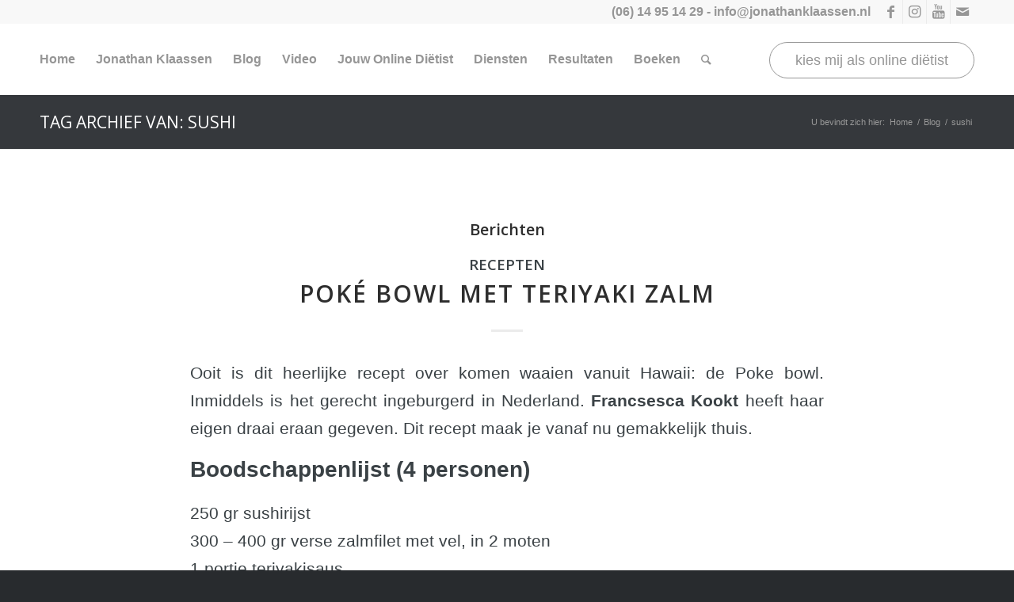

--- FILE ---
content_type: text/html; charset=UTF-8
request_url: https://www.jonathanklaassen.nl/tag/sushi/
body_size: 12652
content:
<!DOCTYPE html>
<html lang="nl" class="html_stretched responsive av-preloader-disabled av-default-lightbox  html_header_top html_logo_right html_main_nav_header html_menu_left html_slim html_header_sticky html_header_shrinking html_header_topbar_active html_mobile_menu_tablet html_header_searchicon html_content_align_center html_header_unstick_top html_header_stretch_disabled html_minimal_header html_minimal_header_shadow html_elegant-blog html_av-submenu-hidden html_av-submenu-display-click html_av-overlay-side html_av-overlay-side-minimal html_av-submenu-clone html_entry_id_5900 av-cookies-no-cookie-consent av-no-preview html_text_menu_active ">
<head>
<meta charset="UTF-8" />


<!-- mobile setting -->
<meta name="viewport" content="width=device-width, initial-scale=1">

<!-- Scripts/CSS and wp_head hook -->
<meta name='robots' content='index, follow, max-image-preview:large, max-snippet:-1, max-video-preview:-1' />

	<!-- This site is optimized with the Yoast SEO plugin v17.7.1 - https://yoast.com/wordpress/plugins/seo/ -->
	<title>sushi Archieven - Jonathan Klaassen - online di&euml;tist &amp; voedingscoach</title>
	<link rel="canonical" href="https://www.jonathanklaassen.nl/tag/sushi/" />
	<meta property="og:locale" content="nl_NL" />
	<meta property="og:type" content="article" />
	<meta property="og:title" content="sushi Archieven - Jonathan Klaassen - online di&euml;tist &amp; voedingscoach" />
	<meta property="og:url" content="https://www.jonathanklaassen.nl/tag/sushi/" />
	<meta property="og:site_name" content="Jonathan Klaassen - online di&euml;tist &amp; voedingscoach" />
	<meta name="twitter:card" content="summary_large_image" />
	<script type="application/ld+json" class="yoast-schema-graph">{"@context":"https://schema.org","@graph":[{"@type":"WebSite","@id":"https://www.jonathanklaassen.nl/#website","url":"https://www.jonathanklaassen.nl/","name":"Jonathan Klaassen - online di&euml;tist &amp; voedingscoach","description":"","potentialAction":[{"@type":"SearchAction","target":{"@type":"EntryPoint","urlTemplate":"https://www.jonathanklaassen.nl/?s={search_term_string}"},"query-input":"required name=search_term_string"}],"inLanguage":"nl"},{"@type":"CollectionPage","@id":"https://www.jonathanklaassen.nl/tag/sushi/#webpage","url":"https://www.jonathanklaassen.nl/tag/sushi/","name":"sushi Archieven - Jonathan Klaassen - online di&euml;tist &amp; voedingscoach","isPartOf":{"@id":"https://www.jonathanklaassen.nl/#website"},"breadcrumb":{"@id":"https://www.jonathanklaassen.nl/tag/sushi/#breadcrumb"},"inLanguage":"nl","potentialAction":[{"@type":"ReadAction","target":["https://www.jonathanklaassen.nl/tag/sushi/"]}]},{"@type":"BreadcrumbList","@id":"https://www.jonathanklaassen.nl/tag/sushi/#breadcrumb","itemListElement":[{"@type":"ListItem","position":1,"name":"Home","item":"https://www.jonathanklaassen.nl/"},{"@type":"ListItem","position":2,"name":"sushi"}]}]}</script>
	<!-- / Yoast SEO plugin. -->


<link rel='dns-prefetch' href='//s.w.org' />
<link rel="alternate" type="application/rss+xml" title="Jonathan Klaassen - online di&euml;tist &amp; voedingscoach &raquo; Feed" href="https://www.jonathanklaassen.nl/feed/" />
<link rel="alternate" type="application/rss+xml" title="Jonathan Klaassen - online di&euml;tist &amp; voedingscoach &raquo; Reactiesfeed" href="https://www.jonathanklaassen.nl/comments/feed/" />
<link rel="alternate" type="application/rss+xml" title="Jonathan Klaassen - online di&euml;tist &amp; voedingscoach &raquo; sushi Tagfeed" href="https://www.jonathanklaassen.nl/tag/sushi/feed/" />

<!-- google webfont font replacement -->

			<script type='text/javascript'>

				(function() {
					
					/*	check if webfonts are disabled by user setting via cookie - or user must opt in.	*/
					var html = document.getElementsByTagName('html')[0];
					var cookie_check = html.className.indexOf('av-cookies-needs-opt-in') >= 0 || html.className.indexOf('av-cookies-can-opt-out') >= 0;
					var allow_continue = true;
					var silent_accept_cookie = html.className.indexOf('av-cookies-user-silent-accept') >= 0;

					if( cookie_check && ! silent_accept_cookie )
					{
						if( ! document.cookie.match(/aviaCookieConsent/) || html.className.indexOf('av-cookies-session-refused') >= 0 )
						{
							allow_continue = false;
						}
						else
						{
							if( ! document.cookie.match(/aviaPrivacyRefuseCookiesHideBar/) )
							{
								allow_continue = false;
							}
							else if( ! document.cookie.match(/aviaPrivacyEssentialCookiesEnabled/) )
							{
								allow_continue = false;
							}
							else if( document.cookie.match(/aviaPrivacyGoogleWebfontsDisabled/) )
							{
								allow_continue = false;
							}
						}
					}
					
					if( allow_continue )
					{
						var f = document.createElement('link');
					
						f.type 	= 'text/css';
						f.rel 	= 'stylesheet';
						f.href 	= '//fonts.googleapis.com/css?family=Open+Sans:400,600';
						f.id 	= 'avia-google-webfont';

						document.getElementsByTagName('head')[0].appendChild(f);
					}
				})();
			
			</script>
			<link rel='stylesheet' id='wp-block-library-css'  href='https://www.jonathanklaassen.nl/wp-includes/css/dist/block-library/style.min.css?ver=5.8.8' type='text/css' media='all' />
<link rel='stylesheet' id='wppopups-base-css'  href='https://www.jonathanklaassen.nl/wp-content/plugins/wp-popups-lite/src/assets/css/wppopups-base.css?ver=2.2.0.3' type='text/css' media='all' />
<link rel='stylesheet' id='avia-merged-styles-css'  href='https://www.jonathanklaassen.nl/wp-content/uploads/dynamic_avia/avia-merged-styles-c3163019a2c486048cdaa397cbdabf28---6075f2ccc3f70.css' type='text/css' media='all' />
<script type='text/javascript' src='https://www.jonathanklaassen.nl/wp-includes/js/jquery/jquery.min.js?ver=3.6.0' id='jquery-core-js'></script>
<link rel="https://api.w.org/" href="https://www.jonathanklaassen.nl/wp-json/" /><link rel="alternate" type="application/json" href="https://www.jonathanklaassen.nl/wp-json/wp/v2/tags/69" /><link rel="EditURI" type="application/rsd+xml" title="RSD" href="https://www.jonathanklaassen.nl/xmlrpc.php?rsd" />
<link rel="wlwmanifest" type="application/wlwmanifest+xml" href="https://www.jonathanklaassen.nl/wp-includes/wlwmanifest.xml" /> 
<meta name="generator" content="WordPress 5.8.8" />
<script type="text/javascript">
(function(url){
	if(/(?:Chrome\/26\.0\.1410\.63 Safari\/537\.31|WordfenceTestMonBot)/.test(navigator.userAgent)){ return; }
	var addEvent = function(evt, handler) {
		if (window.addEventListener) {
			document.addEventListener(evt, handler, false);
		} else if (window.attachEvent) {
			document.attachEvent('on' + evt, handler);
		}
	};
	var removeEvent = function(evt, handler) {
		if (window.removeEventListener) {
			document.removeEventListener(evt, handler, false);
		} else if (window.detachEvent) {
			document.detachEvent('on' + evt, handler);
		}
	};
	var evts = 'contextmenu dblclick drag dragend dragenter dragleave dragover dragstart drop keydown keypress keyup mousedown mousemove mouseout mouseover mouseup mousewheel scroll'.split(' ');
	var logHuman = function() {
		if (window.wfLogHumanRan) { return; }
		window.wfLogHumanRan = true;
		var wfscr = document.createElement('script');
		wfscr.type = 'text/javascript';
		wfscr.async = true;
		wfscr.src = url + '&r=' + Math.random();
		(document.getElementsByTagName('head')[0]||document.getElementsByTagName('body')[0]).appendChild(wfscr);
		for (var i = 0; i < evts.length; i++) {
			removeEvent(evts[i], logHuman);
		}
	};
	for (var i = 0; i < evts.length; i++) {
		addEvent(evts[i], logHuman);
	}
})('//www.jonathanklaassen.nl/?wordfence_lh=1&hid=FEAAE5B8645746F310DD50894DB477D8');
</script><link rel="profile" href="http://gmpg.org/xfn/11" />
<link rel="alternate" type="application/rss+xml" title="Jonathan Klaassen - online di&euml;tist &amp; voedingscoach RSS2 Feed" href="https://www.jonathanklaassen.nl/feed/" />
<link rel="pingback" href="https://www.jonathanklaassen.nl/xmlrpc.php" />
<!--[if lt IE 9]><script src="https://www.jonathanklaassen.nl/wp-content/themes/enfold/js/html5shiv.js"></script><![endif]-->


<!-- To speed up the rendering and to display the site as fast as possible to the user we include some styles and scripts for above the fold content inline -->
<script type="text/javascript">'use strict';var avia_is_mobile=!1;if(/Android|webOS|iPhone|iPad|iPod|BlackBerry|IEMobile|Opera Mini/i.test(navigator.userAgent)&&'ontouchstart' in document.documentElement){avia_is_mobile=!0;document.documentElement.className+=' avia_mobile '}
else{document.documentElement.className+=' avia_desktop '};document.documentElement.className+=' js_active ';(function(){var e=['-webkit-','-moz-','-ms-',''],n='';for(var t in e){if(e[t]+'transform' in document.documentElement.style){document.documentElement.className+=' avia_transform ';n=e[t]+'transform'};if(e[t]+'perspective' in document.documentElement.style)document.documentElement.className+=' avia_transform3d '};if(typeof document.getElementsByClassName=='function'&&typeof document.documentElement.getBoundingClientRect=='function'&&avia_is_mobile==!1){if(n&&window.innerHeight>0){setTimeout(function(){var e=0,o={},a=0,t=document.getElementsByClassName('av-parallax'),i=window.pageYOffset||document.documentElement.scrollTop;for(e=0;e<t.length;e++){t[e].style.top='0px';o=t[e].getBoundingClientRect();a=Math.ceil((window.innerHeight+i-o.top)*0.3);t[e].style[n]='translate(0px, '+a+'px)';t[e].style.top='auto';t[e].className+=' enabled-parallax '}},50)}}})();</script><style type="text/css" id="spu-css-5201" class="spu-css">		#spu-bg-5201 {
			background-color: rgba(205, 205, 205, 0.33);
		}

		#spu-5201 .spu-close {
			font-size: 40px;
			color: rgb(46, 46, 46);
			text-shadow: 0 1px 0 #000;
		}

		#spu-5201 .spu-close:hover {
			color: #000;
		}

		#spu-5201 {
			background-color: rgb(255, 255, 255);
			max-width: 300px;
			border-radius: 0px;
			
					height: auto;
					box-shadow:  0px 0px 0px 0px #ccc;
				}

		#spu-5201 .spu-container {
					border: 1px solid;
			border-color: rgb(6, 94, 79);
			border-radius: 0px;
			margin: 0px;
					padding: 20px;
			height: calc(100% - 0px);
		}
								</style>
		<style type='text/css'>
@font-face {font-family: 'entypo-fontello'; font-weight: normal; font-style: normal; font-display: auto;
src: url('https://www.jonathanklaassen.nl/wp-content/themes/enfold/config-templatebuilder/avia-template-builder/assets/fonts/entypo-fontello.woff2') format('woff2'),
url('https://www.jonathanklaassen.nl/wp-content/themes/enfold/config-templatebuilder/avia-template-builder/assets/fonts/entypo-fontello.woff') format('woff'),
url('https://www.jonathanklaassen.nl/wp-content/themes/enfold/config-templatebuilder/avia-template-builder/assets/fonts/entypo-fontello.ttf') format('truetype'), 
url('https://www.jonathanklaassen.nl/wp-content/themes/enfold/config-templatebuilder/avia-template-builder/assets/fonts/entypo-fontello.svg#entypo-fontello') format('svg'),
url('https://www.jonathanklaassen.nl/wp-content/themes/enfold/config-templatebuilder/avia-template-builder/assets/fonts/entypo-fontello.eot'),
url('https://www.jonathanklaassen.nl/wp-content/themes/enfold/config-templatebuilder/avia-template-builder/assets/fonts/entypo-fontello.eot?#iefix') format('embedded-opentype');
} #top .avia-font-entypo-fontello, body .avia-font-entypo-fontello, html body [data-av_iconfont='entypo-fontello']:before{ font-family: 'entypo-fontello'; }
</style>

<!--
Debugging Info for Theme support: 

Theme: Enfold
Version: 4.7.6.4
Installed: enfold
AviaFramework Version: 5.0
AviaBuilder Version: 4.7.6.4
aviaElementManager Version: 1.0.1
- - - - - - - - - - -
ChildTheme: Enfold Child JonathanKlaassen
ChildTheme Version: 1.0.0
ChildTheme Installed: enfold

ML:128-PU:37-PLA:12
WP:5.8.8
Compress: CSS:all theme files - JS:all theme files
Updates: enabled - deprecated Envato API - register Envato Token
PLAu:10
-->
</head>




<body id="top" class="archive tag tag-sushi tag-69  rtl_columns stretched open_sans helvetica-neue-websave helvetica_neue no_sidebar_border" itemscope="itemscope" itemtype="https://schema.org/WebPage" >

	
	<div id='wrap_all'>

	
<header id='header' class='all_colors header_color light_bg_color  av_header_top av_logo_right av_main_nav_header av_menu_left av_slim av_header_sticky av_header_shrinking av_header_stretch_disabled av_mobile_menu_tablet av_header_searchicon av_header_unstick_top av_minimal_header av_minimal_header_shadow av_bottom_nav_disabled  av_header_border_disabled'  role="banner" itemscope="itemscope" itemtype="https://schema.org/WPHeader" >

		<div id='header_meta' class='container_wrap container_wrap_meta  av_icon_active_right av_extra_header_active av_secondary_left av_phone_active_right av_entry_id_5900'>
		
			      <div class='container'>
			      <ul class='noLightbox social_bookmarks icon_count_4'><li class='social_bookmarks_facebook av-social-link-facebook social_icon_1'><a target="_blank" aria-label="Link naar Facebook" href='https://www.facebook.com/onlinedietistjonathanklaassen/' aria-hidden='false' data-av_icon='' data-av_iconfont='entypo-fontello' title='Facebook' rel="noopener"><span class='avia_hidden_link_text'>Facebook</span></a></li><li class='social_bookmarks_instagram av-social-link-instagram social_icon_2'><a target="_blank" aria-label="Link naar Instagram" href='https://www.instagram.com/jonathan.klaassen/?hl=en' aria-hidden='false' data-av_icon='' data-av_iconfont='entypo-fontello' title='Instagram' rel="noopener"><span class='avia_hidden_link_text'>Instagram</span></a></li><li class='social_bookmarks_youtube av-social-link-youtube social_icon_3'><a target="_blank" aria-label="Link naar Youtube" href='https://www.youtube.com/channel/UCoFt14uKK2w5aNG62lwaTNw' aria-hidden='false' data-av_icon='' data-av_iconfont='entypo-fontello' title='Youtube' rel="noopener"><span class='avia_hidden_link_text'>Youtube</span></a></li><li class='social_bookmarks_mail av-social-link-mail social_icon_4'><a  aria-label="Link naar Mail" href='/contact' aria-hidden='false' data-av_icon='' data-av_iconfont='entypo-fontello' title='Mail'><span class='avia_hidden_link_text'>Mail</span></a></li></ul><div class='phone-info '><span>(06) 14 95 14 29 - info@jonathanklaassen.nl</span></div>			      </div>
		</div>

		<div  id='header_main' class='container_wrap container_wrap_logo'>
	
        <div class='container av-logo-container'><div class='inner-container'><a class="button-top-right" href="/diensten/online-dietist">kies mij als online di&euml;tist</a><span class='logo bg-logo'><a href='https://www.jonathanklaassen.nl/'><img height="100" width="300" src='https://www.jonathanklaassen.nl/wp-content/themes/enfold/images/layout/logo.png' alt='Jonathan Klaassen - online di&euml;tist &amp; voedingscoach' title='Jonathan Klaassen - online di&euml;tist &amp; voedingscoach'/></a></span><nav class='main_menu' data-selectname='Selecteer een pagina'  role="navigation" itemscope="itemscope" itemtype="https://schema.org/SiteNavigationElement" ><div class="avia-menu av-main-nav-wrap"><ul id="avia-menu" class="menu av-main-nav"><li id="menu-item-391" class="menu-item menu-item-type-post_type menu-item-object-page menu-item-home menu-item-top-level menu-item-top-level-1"><a href="https://www.jonathanklaassen.nl/" itemprop="url"><span class="avia-bullet"></span><span class="avia-menu-text">Home</span><span class="avia-menu-fx"><span class="avia-arrow-wrap"><span class="avia-arrow"></span></span></span></a></li>
<li id="menu-item-1028" class="menu-item menu-item-type-post_type menu-item-object-page menu-item-mega-parent  menu-item-top-level menu-item-top-level-2"><a href="https://www.jonathanklaassen.nl/contact/jonathanklaassen/" itemprop="url"><span class="avia-bullet"></span><span class="avia-menu-text">Jonathan Klaassen</span><span class="avia-menu-fx"><span class="avia-arrow-wrap"><span class="avia-arrow"></span></span></span></a></li>
<li id="menu-item-395" class="menu-item menu-item-type-post_type menu-item-object-page menu-item-has-children menu-item-top-level menu-item-top-level-3"><a href="https://www.jonathanklaassen.nl/blog/" itemprop="url"><span class="avia-bullet"></span><span class="avia-menu-text">Blog</span><span class="avia-menu-fx"><span class="avia-arrow-wrap"><span class="avia-arrow"></span></span></span></a>


<ul class="sub-menu">
	<li id="menu-item-1100" class="menu-item menu-item-type-post_type menu-item-object-page"><a href="https://www.jonathanklaassen.nl/blog/artikelen/" itemprop="url"><span class="avia-bullet"></span><span class="avia-menu-text">Artikelen</span></a></li>
	<li id="menu-item-1101" class="menu-item menu-item-type-post_type menu-item-object-page"><a href="https://www.jonathanklaassen.nl/blog/recepten/" itemprop="url"><span class="avia-bullet"></span><span class="avia-menu-text">Recepten</span></a></li>
</ul>
</li>
<li id="menu-item-567" class="menu-item menu-item-type-post_type menu-item-object-page menu-item-top-level menu-item-top-level-4"><a href="https://www.jonathanklaassen.nl/video/" itemprop="url"><span class="avia-bullet"></span><span class="avia-menu-text">Video</span><span class="avia-menu-fx"><span class="avia-arrow-wrap"><span class="avia-arrow"></span></span></span></a></li>
<li id="menu-item-441" class="menu-item menu-item-type-post_type menu-item-object-page menu-item-top-level menu-item-top-level-5"><a href="https://www.jonathanklaassen.nl/diensten/online-dietist-i-jonathan-klaassen/" itemprop="url"><span class="avia-bullet"></span><span class="avia-menu-text">Jouw Online Diëtist</span><span class="avia-menu-fx"><span class="avia-arrow-wrap"><span class="avia-arrow"></span></span></span></a></li>
<li id="menu-item-442" class="menu-item menu-item-type-post_type menu-item-object-page menu-item-has-children menu-item-top-level menu-item-top-level-6"><a href="https://www.jonathanklaassen.nl/diensten/" itemprop="url"><span class="avia-bullet"></span><span class="avia-menu-text">Diensten</span><span class="avia-menu-fx"><span class="avia-arrow-wrap"><span class="avia-arrow"></span></span></span></a>


<ul class="sub-menu">
	<li id="menu-item-447" class="menu-item menu-item-type-post_type menu-item-object-page"><a href="https://www.jonathanklaassen.nl/diensten/online-dietist-i-jonathan-klaassen/" itemprop="url"><span class="avia-bullet"></span><span class="avia-menu-text">Jouw Online Diëtist</span></a></li>
	<li id="menu-item-456" class="menu-item menu-item-type-post_type menu-item-object-page"><a href="https://www.jonathanklaassen.nl/diensten/workshops-lezingen-trainingen/" itemprop="url"><span class="avia-bullet"></span><span class="avia-menu-text">Workshops / lezingen / trainingen</span></a></li>
	<li id="menu-item-455" class="menu-item menu-item-type-post_type menu-item-object-page"><a href="https://www.jonathanklaassen.nl/diensten/content-creator-copywriter/" itemprop="url"><span class="avia-bullet"></span><span class="avia-menu-text">Content creator &#038; copywriter</span></a></li>
	<li id="menu-item-454" class="menu-item menu-item-type-post_type menu-item-object-page"><a href="https://www.jonathanklaassen.nl/diensten/samenwerken/" itemprop="url"><span class="avia-bullet"></span><span class="avia-menu-text">Samenwerken</span></a></li>
</ul>
</li>
<li id="menu-item-443" class="menu-item menu-item-type-post_type menu-item-object-page menu-item-top-level menu-item-top-level-7"><a href="https://www.jonathanklaassen.nl/resultaten/" itemprop="url"><span class="avia-bullet"></span><span class="avia-menu-text">Resultaten</span><span class="avia-menu-fx"><span class="avia-arrow-wrap"><span class="avia-arrow"></span></span></span></a></li>
<li id="menu-item-444" class="menu-item menu-item-type-post_type menu-item-object-page menu-item-top-level menu-item-top-level-8"><a href="https://www.jonathanklaassen.nl/webshop/" itemprop="url"><span class="avia-bullet"></span><span class="avia-menu-text">Boeken</span><span class="avia-menu-fx"><span class="avia-arrow-wrap"><span class="avia-arrow"></span></span></span></a></li>
<li id="menu-item-search" class="noMobile menu-item menu-item-search-dropdown menu-item-avia-special"><a aria-label="Zoek" href="?s=" rel="nofollow" data-avia-search-tooltip="

&lt;form role=&quot;search&quot; action=&quot;https://www.jonathanklaassen.nl/&quot; id=&quot;searchform&quot; method=&quot;get&quot; class=&quot;&quot;&gt;
	&lt;div&gt;
		&lt;input type=&quot;submit&quot; value=&quot;&quot; id=&quot;searchsubmit&quot; class=&quot;button avia-font-entypo-fontello&quot; /&gt;
		&lt;input type=&quot;text&quot; id=&quot;s&quot; name=&quot;s&quot; value=&quot;&quot; placeholder='Zoek' /&gt;
			&lt;/div&gt;
&lt;/form&gt;" aria-hidden='false' data-av_icon='' data-av_iconfont='entypo-fontello'><span class="avia_hidden_link_text">Zoek</span></a></li><li class="av-burger-menu-main menu-item-avia-special av-small-burger-icon">
	        			<a href="#" aria-label="Menu" aria-hidden="false">
							<span class="av-hamburger av-hamburger--spin av-js-hamburger">
								<span class="av-hamburger-box">
						          <span class="av-hamburger-inner"></span>
						          <strong>Menu</strong>
								</span>
							</span>
							<span class="avia_hidden_link_text">Menu</span>
						</a>
	        		   </li></ul></div></nav></div> </div> 
		<!-- end container_wrap-->
		</div>
		
		<div class='header_bg'></div>

<!-- end header -->
</header>
		
	<div id='main' class='all_colors' data-scroll-offset='88'>

	<div class='stretch_full container_wrap alternate_color light_bg_color title_container'><div class='container'><h1 class='main-title entry-title '><a href='https://www.jonathanklaassen.nl/tag/sushi/' rel='bookmark' title='Permanente Link: Tag Archief van: sushi'  itemprop="headline" >Tag Archief van: sushi</a></h1><div class="breadcrumb breadcrumbs avia-breadcrumbs"><div class="breadcrumb-trail" ><span class="trail-before"><span class="breadcrumb-title">U bevindt zich hier:</span></span> <span  itemscope="itemscope" itemtype="https://schema.org/BreadcrumbList" ><span  itemscope="itemscope" itemtype="https://schema.org/ListItem" itemprop="itemListElement" ><a itemprop="url" href="https://www.jonathanklaassen.nl" title="Jonathan Klaassen - online di&euml;tist &amp; voedingscoach" rel="home" class="trail-begin"><span itemprop="name">Home</span></a><span itemprop="position" class="hidden">1</span></span></span> <span class="sep">/</span> <span  itemscope="itemscope" itemtype="https://schema.org/BreadcrumbList" ><span  itemscope="itemscope" itemtype="https://schema.org/ListItem" itemprop="itemListElement" ><a itemprop="url" href="https://www.jonathanklaassen.nl/blog/" title="Blog"><span itemprop="name">Blog</span></a><span itemprop="position" class="hidden">2</span></span></span> <span class="sep">/</span> <span class="trail-end">sushi</span></div></div></div></div>
        <div class='container_wrap container_wrap_first main_color fullsize'>

            <div class='container template-blog '>

                <main class='content av-content-full alpha units'  role="main" itemprop="mainContentOfPage" itemscope="itemscope" itemtype="https://schema.org/Blog" >

                    <div class="category-term-description">
                                            </div>

                    <h3 class='post-title tag-page-post-type-title '>Berichten</h3><article class='post-entry post-entry-type-standard post-entry-5900 post-loop-1 post-parity-odd post-entry-last custom with-slider post-5900 post type-post status-publish format-standard has-post-thumbnail hentry category-recepten tag-gezond tag-oosters tag-poke-bowl tag-rijst tag-salade tag-sushi'  itemscope="itemscope" itemtype="https://schema.org/BlogPosting" ><div class='blog-meta'></div><div class='entry-content-wrapper clearfix standard-content'><header class="entry-content-header"><div class="av-heading-wrapper"><span class="blog-categories minor-meta"><a href="https://www.jonathanklaassen.nl/category/recepten/" rel="tag">Recepten</a> </span><h2 class='post-title entry-title '  itemprop="headline" >	<a href='https://www.jonathanklaassen.nl/recepten/poke-bowl-met-teriyaki-zalm/' rel='bookmark' title='Permanente Link: Poké bowl met teriyaki zalm'>Poké bowl met teriyaki zalm			<span class='post-format-icon minor-meta'></span>	</a></h2></div></header><span class="av-vertical-delimiter"></span><div class="entry-content"  itemprop="text" ><p>Ooit is dit heerlijke recept over komen waaien vanuit Hawaii: de Poke bowl. Inmiddels is het gerecht ingeburgerd in Nederland. <a href="https://www.francescakookt.nl/" target="_blank" rel="noopener">Francsesca Kookt</a> heeft haar eigen draai eraan gegeven. Dit recept maak je vanaf nu gemakkelijk thuis.</p>
<p><span style="font-size: 28px; font-weight: 600; letter-spacing: 0px;">Boodschappenlijst (4 personen)</span></p>
<p>250 gr sushirijst<br />
300 – 400 gr verse zalmfilet met vel, in 2 moten<br />
1 portie teriyakisaus<br />
200 gr bimi<br />
150 gr uitgelekte maïskorrels<br />
150 gr verse edamamebonen<br />
40 ml rijstazijn<br />
zout naar smaak<br />
1 – 2 tl sesamolie<br />
1 tl sesamzaad, wit en/of zwart<br />
optioneel: krulletjes van lente-ui</p>
<h2>Voedingswaarden (per portie)</h2>
<p>456 energie (calorieën)<br />
22,5 gram vet<br />
28,6 gram eiwit<br />
30,8  gram koolhydraten<br />
6,5 gram vezels</p>
<h2>Bereidingswijze</h2>
<p>1. Meng de rijst met 350 ml koud water in een pan. Breng aan de kook en draai daarna het vuur lager. Laat 10 minuten op laag vuur koken met de deksel op de pan en laat daarna nog 15 minuten staan met de deksel erop, til deze niet op.</p>
<p>2. Schep de sushirijst daarna over in een kom en laat afkoelen.  Verwarm de rijstazijn en los een halve theelepel zout erin op. Roer dit daarna door de sushirijst heen. Laat afgedekt verder afkoelen.</p>
<p>3. Verwarm de oven voor op 180 graden en verhit ondertussen een kookpan met licht gezouten water om de bimi te koken.</p>
<p>4. Leg de zalmmoten in een ovenschaal en bestrijk ze met 2/3 van de teriyakisaus. Zet de schaal daarna voor 12 – 15 minuten in de oven. De exacte tijd is afhankelijk van hoe dik je moten zijn. Om de garing goed te checken prik je in het midden in de zalmmoot met 2 vorken. Als de vis makkelijk uit elkaar valt bij lichte druk en de kleur nog mooi lichtroze is, is de zalm goed.</p>
<p>5. Blancheer de bimi 5 minuten in het kokende water, schep daarna over in een bak met ijswater. Laat daarna uitlekken, dep de bimi voorzichtig droog en meng daarna met 1 – 2 theelepels sesamolie.</p>
<p>6. Nu is het tijd om je poké bowls te maken! Pak je mooiste kommen of diepe borden uit de kast en schep onderop wat sushirijst. Garneer de rijst vervolgens rondom met maiskorrels, edamamebonen, bimi en zoetzuur.</p>
<p>7. Haal de zalm uit de oven en ‘trek’ de zalm uit elkaar met 2 vorken. Garneer de poké bowls in het midden met de gegaarde zalm.</p>
<p>8. Bestrooi de bowls met sesamzaadjes en garneer de zalm met de lente-ui krulletjes. Serveer direct en zet de overgebleven teriyakisaus ook op tafel voor de liefhebbers. Verwarm deze eerst even kort zodat de saus weer wat vloeibaarder wordt. Er zijn ook mensen die aan iedere poké bowl nog wat druppeltjes sojasaus willen toevoegen, laat je vooral niet tegenhouden als jij er ook zo eentje bent ;-).<br />
<img loading="lazy" class="alignnone size-full wp-image-5901" src="http://www.jonathanklaassen.nl/wp-content/uploads/2021/07/poke-bowl-met-teriyaki-zalm-en-zoetzuur-1.jpg" alt="" width="2400" height="1600" srcset="https://www.jonathanklaassen.nl/wp-content/uploads/2021/07/poke-bowl-met-teriyaki-zalm-en-zoetzuur-1.jpg 2400w, https://www.jonathanklaassen.nl/wp-content/uploads/2021/07/poke-bowl-met-teriyaki-zalm-en-zoetzuur-1-300x200.jpg 300w, https://www.jonathanklaassen.nl/wp-content/uploads/2021/07/poke-bowl-met-teriyaki-zalm-en-zoetzuur-1-1920x1280.jpg 1920w, https://www.jonathanklaassen.nl/wp-content/uploads/2021/07/poke-bowl-met-teriyaki-zalm-en-zoetzuur-1-768x512.jpg 768w, https://www.jonathanklaassen.nl/wp-content/uploads/2021/07/poke-bowl-met-teriyaki-zalm-en-zoetzuur-1-1536x1024.jpg 1536w, https://www.jonathanklaassen.nl/wp-content/uploads/2021/07/poke-bowl-met-teriyaki-zalm-en-zoetzuur-1-2048x1365.jpg 2048w, https://www.jonathanklaassen.nl/wp-content/uploads/2021/07/poke-bowl-met-teriyaki-zalm-en-zoetzuur-1-1500x1000.jpg 1500w, https://www.jonathanklaassen.nl/wp-content/uploads/2021/07/poke-bowl-met-teriyaki-zalm-en-zoetzuur-1-705x470.jpg 705w" sizes="(max-width: 2400px) 100vw, 2400px" /></p>
<hr />
<h2>Hulp nodig?</h2>
<p><em>Wil je afvallen en gezonder eten? Schrijf je <strong><a href="http://www.jonathanklaassen.nl/diensten/online-dietist-i-jonathan-klaassen/" target="_blank" rel="noopener noreferrer">hier</a></strong> in en kom in contact met de online diëtist. Je leert afvallen zonder dieet &#8211; op een gezonde en praktische manier &#8211;  met behulp </em><em>van artikelen, tips en online coaching. Bekijk <strong><a href="https://www.jonathanklaassen.nl/resultaten/" target="_blank" rel="noopener noreferrer">hier</a></strong> resultaten.<br />
</em></p>
<div class='avia-iframe-wrap'><iframe loading="lazy" title="online diëtist &amp; voedingscoach" width="1500" height="844" src="https://www.youtube.com/embed/pNx175Eg33k?feature=oembed" frameborder="0" allow="accelerometer; autoplay; clipboard-write; encrypted-media; gyroscope; picture-in-picture" allowfullscreen></iframe></div>
</div><span class='post-meta-infos'><time class='date-container minor-meta updated' >26 juli 2021</time><span class='text-sep text-sep-date'>/</span><span class="blog-author minor-meta">door <span class="entry-author-link"  itemprop="author" ><span class="author"><span class="fn"><a href="https://www.jonathanklaassen.nl/author/jonathanklaassen/" title="Berichten van Jonathan Klaassen" rel="author">Jonathan Klaassen</a></span></span></span></span></span><footer class="entry-footer"></footer><div class='post_delimiter'></div></div><div class='post_author_timeline'></div><span class='hidden'>
				<span class='av-structured-data'  itemprop="image" itemscope="itemscope" itemtype="https://schema.org/ImageObject" >
						<span itemprop='url'>https://www.jonathanklaassen.nl/wp-content/uploads/2021/07/poke-bowl-met-teriyaki-zalm-en-zoetzuur-1.jpg</span>
						<span itemprop='height'>1600</span>
						<span itemprop='width'>2400</span>
				</span>
				<span class='av-structured-data'  itemprop="publisher" itemtype="https://schema.org/Organization" itemscope="itemscope" >
						<span itemprop='name'>Jonathan Klaassen</span>
						<span itemprop='logo' itemscope itemtype='https://schema.org/ImageObject'>
							<span itemprop='url'></span>
						 </span>
				</span><span class='av-structured-data'  itemprop="author" itemscope="itemscope" itemtype="https://schema.org/Person" ><span itemprop='name'>Jonathan Klaassen</span></span><span class='av-structured-data'  itemprop="datePublished" datetime="2021-07-26T14:42:33+02:00" >2021-07-26 14:42:33</span><span class='av-structured-data'  itemprop="dateModified" itemtype="https://schema.org/dateModified" >2021-07-26 14:54:28</span><span class='av-structured-data'  itemprop="mainEntityOfPage" itemtype="https://schema.org/mainEntityOfPage" ><span itemprop='name'>Poké bowl met teriyaki zalm</span></span></span></article><div class='custom'></div>
                <!--end content-->
                </main>

                
            </div><!--end container-->

        </div><!-- close default .container_wrap element -->


						<div class='container_wrap footer_color' id='footer'>

					<div class='container'>

						<div class='flex_column av_one_third  first el_before_av_one_third'><section id="text-2" class="widget clearfix widget_text"><h3 class="widgettitle">Nieuwsbrief</h3>			<div class="textwidget"><p>Schrijf je in voor mijn nieuwsbrief en ontvang onderbouwde artikelen, video’s, recepten en tips waar je gelijk iets aan hebt.</p>
</div>
		<span class="seperator extralight-border"></span></section><section id="avia_mailchimp_widget-3" class="widget clearfix avia_mailchimp_widget"><div class='av-mailchimp-widget av-mailchimp-widget-style- '><form action="https://www.jonathanklaassen.nl/recepten/poke-bowl-met-teriyaki-zalm/" method="post"  data-av-custom-send='mailchimp_send' class="avia_ajax_form av-form-labels-hidden    avia-mailchimp-form " data-avia-form-id="1" data-avia-redirect='' ><fieldset><p class='  first_form  form_element form_fullwidth' id='element_avia_0_1'><label for="avia_0_1">E-mail <abbr class="required" title="vereist">*</abbr></label> <input name="avia_0_1" class="text_input is_email" type="text" id="avia_0_1" value=""  placeholder='E-mail*'/></p><p class='  first_form  form_element form_fullwidth' id='element_avia_1_1'><label for="avia_1_1">First Name</label> <input name="avia_1_1" class="text_input " type="text" id="avia_1_1" value=""  placeholder='First Name'/></p><p class='  first_form  form_element form_fullwidth av-last-visible-form-element' id='element_avia_2_1'><label for="avia_2_1">Last Name</label> <input name="avia_2_1" class="text_input " type="text" id="avia_2_1" value=""  placeholder='Last Name'/></p><p class="hidden"><input type="text" name="avia_avia_username_1" class="hidden " id="avia_avia_username_1" value="" /></p><p class="form_element "><input type="hidden" value="1" name="avia_generated_form1" /><input type="submit" value="Ontvang mijn kennis " class="button"  data-sending-label="Verzenden"/></p></fieldset></form><div id="ajaxresponse_1" class="ajaxresponse ajaxresponse_1 hidden"></div></div><span class="seperator extralight-border"></span></section></div><div class='flex_column av_one_third  el_after_av_one_third  el_before_av_one_third '><section id="text-3" class="widget clearfix widget_text"><h3 class="widgettitle">Openingstijden</h3>			<div class="textwidget"><p>Maandag t/m vrijdag   09:00 – 18:00</p>
<p>Zaterdag en zondag    Gesloten</p>
</div>
		<span class="seperator extralight-border"></span></section><section id="text-4" class="widget clearfix widget_text"><h3 class="widgettitle">Volg Jonathan Klaassen</h3>			<div class="textwidget"><div class="social_bookmarks">
<ul class="noLightbox social_bookmarks icon_count_3">
<li class="social_bookmarks_facebook av-social-link-facebook social_icon_1"><a title="Facebook" href="https://www.facebook.com/onlinedietistjonathanklaassen/" target="_blank" rel="noopener" aria-hidden="true" data-av_icon="" data-av_iconfont="entypo-fontello"><span class="avia_hidden_link_text">Facebook</span></a></li>
<li class="social_bookmarks_instagram av-social-link-instagram social_icon_2"><a title="Instagram" href="https://www.instagram.com/jonathan.klaassen/?hl=en" target="_blank" rel="noopener" aria-hidden="true" data-av_icon="" data-av_iconfont="entypo-fontello"><span class="avia_hidden_link_text">Instagram</span></a></li>
<li class="social_bookmarks_youtube av-social-link-youtube social_icon_3"><a title="Youtube" href="https://www.youtube.com/channel/UCoFt14uKK2w5aNG62lwaTNw" target="_blank" rel="noopener" aria-hidden="true" data-av_icon="" data-av_iconfont="entypo-fontello"><span class="avia_hidden_link_text">Youtube</span></a></li>
<li class="social_bookmarks_mail av-social-link-mail social_icon_4"><a title="Mail" href="/contact" aria-hidden="true" data-av_icon="" data-av_iconfont="entypo-fontello"><span class="avia_hidden_link_text">Mail</span></a></li>
</ul>
</div>
<p style="margin-top: 19px;"><a class="button" href="http://www.jonathanklaassen.nl/gratis-intakegesprek/">Gratis intakegesprek</a></p>
</div>
		<span class="seperator extralight-border"></span></section></div><div class='flex_column av_one_third  el_after_av_one_third  el_before_av_one_third '><section id="text-5" class="widget clearfix widget_text"><h3 class="widgettitle">Contact</h3>			<div class="textwidget"><p>tel: (06) 14 95 14 29<br />
whatsapp: (06) 14 95 14 29<br />
info@jonathanklaassen.nl</p>
</div>
		<span class="seperator extralight-border"></span></section></div>
					</div>

				<!-- ####### END FOOTER CONTAINER ####### -->
				</div>

	

	
				<footer class='container_wrap socket_color' id='socket'  role="contentinfo" itemscope="itemscope" itemtype="https://schema.org/WPFooter" >
                    <div class='container'>

                        <span class='copyright'>© Copyright - Jonathan Klaassen - online diëtist & voedingscoach</span>

                        <ul class='noLightbox social_bookmarks icon_count_4'><li class='social_bookmarks_facebook av-social-link-facebook social_icon_1'><a target="_blank" aria-label="Link naar Facebook" href='https://www.facebook.com/onlinedietistjonathanklaassen/' aria-hidden='false' data-av_icon='' data-av_iconfont='entypo-fontello' title='Facebook' rel="noopener"><span class='avia_hidden_link_text'>Facebook</span></a></li><li class='social_bookmarks_instagram av-social-link-instagram social_icon_2'><a target="_blank" aria-label="Link naar Instagram" href='https://www.instagram.com/jonathan.klaassen/?hl=en' aria-hidden='false' data-av_icon='' data-av_iconfont='entypo-fontello' title='Instagram' rel="noopener"><span class='avia_hidden_link_text'>Instagram</span></a></li><li class='social_bookmarks_youtube av-social-link-youtube social_icon_3'><a target="_blank" aria-label="Link naar Youtube" href='https://www.youtube.com/channel/UCoFt14uKK2w5aNG62lwaTNw' aria-hidden='false' data-av_icon='' data-av_iconfont='entypo-fontello' title='Youtube' rel="noopener"><span class='avia_hidden_link_text'>Youtube</span></a></li><li class='social_bookmarks_mail av-social-link-mail social_icon_4'><a  aria-label="Link naar Mail" href='/contact' aria-hidden='false' data-av_icon='' data-av_iconfont='entypo-fontello' title='Mail'><span class='avia_hidden_link_text'>Mail</span></a></li></ul>
                    </div>

	            <!-- ####### END SOCKET CONTAINER ####### -->
				</footer>


					<!-- end main -->
		</div>
		
		<!-- end wrap_all --></div>

<a href='#top' title='Scroll naar bovenzijde' id='scroll-top-link' aria-hidden='true' data-av_icon='' data-av_iconfont='entypo-fontello'><span class="avia_hidden_link_text">Scroll naar bovenzijde</span></a>

<div id="fb-root"></div>

<div class="wppopups-whole" style="display: none"><div class="spu-box spu-animation-fade spu-theme-elegant spu-position-bottom-right" id="spu-5201" data-id="5201" data-parent="0" data-settings="{&quot;position&quot;:{&quot;position&quot;:&quot;bottom-right&quot;},&quot;animation&quot;:{&quot;animation&quot;:&quot;fade&quot;},&quot;colors&quot;:{&quot;show_overlay&quot;:&quot;no&quot;,&quot;overlay_color&quot;:&quot;rgba(205, 205, 205, 0.33)&quot;,&quot;overlay_blur&quot;:&quot;2&quot;,&quot;bg_color&quot;:&quot;rgb(255, 255, 255)&quot;,&quot;bg_img&quot;:&quot;&quot;,&quot;bg_img_repeat&quot;:&quot;no-repeat&quot;,&quot;bg_img_size&quot;:&quot;cover&quot;},&quot;close&quot;:{&quot;close_color&quot;:&quot;rgb(46, 46, 46)&quot;,&quot;close_hover_color&quot;:&quot;#000&quot;,&quot;close_shadow_color&quot;:&quot;#000&quot;,&quot;close_size&quot;:&quot;40&quot;,&quot;close_position&quot;:&quot;top_right&quot;},&quot;popup_box&quot;:{&quot;width&quot;:&quot;300px&quot;,&quot;padding&quot;:&quot;20&quot;,&quot;auto_height&quot;:&quot;yes&quot;,&quot;height&quot;:&quot;430px&quot;},&quot;border&quot;:{&quot;border_type&quot;:&quot;solid&quot;,&quot;border_color&quot;:&quot;rgb(6, 94, 79)&quot;,&quot;border_width&quot;:&quot;1&quot;,&quot;border_radius&quot;:&quot;0&quot;,&quot;border_margin&quot;:&quot;0&quot;},&quot;shadow&quot;:{&quot;shadow_color&quot;:&quot;#ccc&quot;,&quot;shadow_type&quot;:&quot;outset&quot;,&quot;shadow_x_offset&quot;:&quot;0&quot;,&quot;shadow_y_offset&quot;:&quot;0&quot;,&quot;shadow_blur&quot;:&quot;0&quot;,&quot;shadow_spread&quot;:&quot;0&quot;},&quot;css&quot;:{&quot;custom_css&quot;:&quot;&quot;},&quot;id&quot;:&quot;5201&quot;,&quot;rules&quot;:{&quot;group_0&quot;:{&quot;rule_0&quot;:{&quot;rule&quot;:&quot;keyword_url&quot;,&quot;operator&quot;:&quot;!=&quot;,&quot;value&quot;:&quot;popuptest&quot;}}},&quot;settings&quot;:{&quot;popup_title&quot;:&quot;Vraag een gratis intakegesprek aan&quot;,&quot;popup_desc&quot;:&quot;&quot;,&quot;test_mode&quot;:&quot;0&quot;,&quot;powered_link&quot;:&quot;0&quot;,&quot;popup_class&quot;:&quot;&quot;,&quot;popup_hidden_class&quot;:&quot;spu-theme-elegant&quot;,&quot;close_on_conversion&quot;:&quot;1&quot;,&quot;conversion_cookie_name&quot;:&quot;spu_conversion_5201&quot;,&quot;conversion_cookie_duration&quot;:&quot;7&quot;,&quot;conversion_cookie_type&quot;:&quot;d&quot;,&quot;closing_cookie_name&quot;:&quot;spu_closing_5201&quot;,&quot;closing_cookie_duration&quot;:&quot;1&quot;,&quot;closing_cookie_type&quot;:&quot;d&quot;},&quot;triggers&quot;:{&quot;trigger_0&quot;:{&quot;trigger&quot;:&quot;seconds&quot;,&quot;value&quot;:&quot;3&quot;}}}" data-need_ajax="0"><div class="spu-container "><div class="spu-content"><h3 style="text-align: center"><a href="http://www.jonathanklaassen.nl/gratis-intakegesprek/">Vraag een gratis intakegesprek aan<br />
met de online diëtist.  </a></h3>
<p style="text-align: center"><a href="http://www.jonathanklaassen.nl/gratis-intakegesprek/"><img class="alignnone wp-image-4267 size-medium" src="http://www.jonathanklaassen.nl/wp-content/uploads/2019/07/Hanke_Arkenbout_Photography_LibelleGezond_Jonathan-12-1-223x300.jpg" alt="" width="223" height="300" /></a></p>
</div><a href="#" class="spu-close spu-close-popup spu-close-top_right">&times;</a><span class="spu-timer"></span></div></div><!--spu-box--></div><script>
jQuery(window).load(function(){	
	//jQuery('.custom-button a').attr('href', 'javascript:void(0);');
      //  jQuery('.custom-button a').addClass('eztixKioskLink tourTemplateId_23665');

   var buttonElems = jQuery('.pricing-table .avia-button');

	var i = 0, buttonElem;
   
   for (i; i < buttonElems.length; i++)
   {
	 buttonElem = buttonElems[i];
	   
	   switch (i)
	   {
	   	case 0:

		   	jQuery(buttonElem).click(function(event) {

		   		jQuery("#avia_3_1").val("1 maand (150 euro)");
			 	   
			});

		   	break;

	   	case 1:

	   		jQuery(buttonElem).click(function(event) {

	   			jQuery("#avia_3_1").val("3 maanden (80 euro per maand)");
			 	   
			});

		   	break;

	   	case 2:

	   		jQuery(buttonElem).click(function(event) {

	   			jQuery("#avia_3_1").val("6 maanden (70 euro per maand)");
			});

		   	break;

		   	
	   }
   }
    
});
</script>

 <script type='text/javascript'>
 /* <![CDATA[ */  
var avia_framework_globals = avia_framework_globals || {};
    avia_framework_globals.frameworkUrl = 'https://www.jonathanklaassen.nl/wp-content/themes/enfold/framework/';
    avia_framework_globals.installedAt = 'https://www.jonathanklaassen.nl/wp-content/themes/enfold/';
    avia_framework_globals.ajaxurl = 'https://www.jonathanklaassen.nl/wp-admin/admin-ajax.php';
/* ]]> */ 
</script>
 
 <script type='text/javascript' src='https://www.jonathanklaassen.nl/wp-includes/js/dist/vendor/regenerator-runtime.min.js?ver=0.13.7' id='regenerator-runtime-js'></script>
<script type='text/javascript' src='https://www.jonathanklaassen.nl/wp-includes/js/dist/vendor/wp-polyfill.min.js?ver=3.15.0' id='wp-polyfill-js'></script>
<script type='text/javascript' src='https://www.jonathanklaassen.nl/wp-includes/js/dist/hooks.min.js?ver=a7edae857aab69d69fa10d5aef23a5de' id='wp-hooks-js'></script>
<script type='text/javascript' id='wppopups-js-extra'>
/* <![CDATA[ */
var wppopups_vars = {"is_admin":"","ajax_url":"https:\/\/www.jonathanklaassen.nl\/wp-admin\/admin-ajax.php","pid":"69","is_front_page":"","is_blog_page":"","is_category":"","site_url":"https:\/\/www.jonathanklaassen.nl","is_archive":"1","is_search":"","is_singular":"","is_preview":"","facebook":"","twitter":"","val_required":"Dit veld is vereist.","val_url":"Voer een geldige URL in.","val_email":"Voer een geldig e-mailadres in.","val_number":"Voer een geldig nummer in.","val_checklimit":"Je hebt het aantal toegestane selecties overschreden: {#}.","val_limit_characters":"{count} van {limit} maximum aantal karakters.","val_limit_words":"{count} van {limit} maximum aantal woorden.","disable_form_reopen":"__return_false"};
/* ]]> */
</script>
<script type='text/javascript' src='https://www.jonathanklaassen.nl/wp-content/plugins/wp-popups-lite/src/assets/js/wppopups.js?ver=2.2.0.3' id='wppopups-js'></script>
<script type='text/javascript' src='https://www.jonathanklaassen.nl/wp-includes/js/wp-embed.min.js?ver=5.8.8' id='wp-embed-js'></script>
<script type='text/javascript' src='https://www.jonathanklaassen.nl/wp-content/uploads/dynamic_avia/avia-footer-scripts-03f81f31bbc6115b47bc78b4658f27fb---6075f2ce3f7a0.js' id='avia-footer-scripts-js'></script>

<script type='text/javascript'>
			
	(function($) {
					
			/*	check if google analytics tracking is disabled by user setting via cookie - or user must opt in.	*/
					
			var analytics_code = "<script>\n(function(i,s,o,g,r,a,m){i['GoogleAnalyticsObject']=r;i[r]=i[r]||function(){\n  (i[r].q=i[r].q||[]).push(arguments)},i[r].l=1*new Date();a=s.createElement(o),\n  m=s.getElementsByTagName(o)[0];a.async=1;a.src=g;m.parentNode.insertBefore(a,m)\n  })(window,document,'script','https:\/\/www.google-analytics.com\/analytics.js','ga');\n\n  ga('create', 'UA-92661241-1', 'auto');\n  ga('send', 'pageview');\n\n<\/script>".replace(/\"/g, '"' );
			var html = document.getElementsByTagName('html')[0];

			$('html').on( 'avia-cookie-settings-changed', function(e) 
			{
					var cookie_check = html.className.indexOf('av-cookies-needs-opt-in') >= 0 || html.className.indexOf('av-cookies-can-opt-out') >= 0;
					var allow_continue = true;
					var silent_accept_cookie = html.className.indexOf('av-cookies-user-silent-accept') >= 0;
					var script_loaded = $( 'script.google_analytics_scripts' );

					if( cookie_check && ! silent_accept_cookie )
					{
						if( ! document.cookie.match(/aviaCookieConsent/) || html.className.indexOf('av-cookies-session-refused') >= 0 )
						{
							allow_continue = false;
						}
						else
						{
							if( ! document.cookie.match(/aviaPrivacyRefuseCookiesHideBar/) )
							{
								allow_continue = false;
							}
							else if( ! document.cookie.match(/aviaPrivacyEssentialCookiesEnabled/) )
							{
								allow_continue = false;
							}
							else if( document.cookie.match(/aviaPrivacyGoogleTrackingDisabled/) )
							{
								allow_continue = false;
							}
						}
					}

					if( ! allow_continue )
					{ 
//						window['ga-disable-UA-92661241-1'] = true;
						if( script_loaded.length > 0 )
						{
							script_loaded.remove();
						}
					}
					else
					{
						if( script_loaded.length == 0 )
						{
							$('head').append( analytics_code );
						}
					}
			});
			
			$('html').trigger( 'avia-cookie-settings-changed' );
						
	})( jQuery );
				
</script></body>
</html>


--- FILE ---
content_type: text/plain
request_url: https://www.google-analytics.com/j/collect?v=1&_v=j102&a=648856985&t=pageview&_s=1&dl=https%3A%2F%2Fwww.jonathanklaassen.nl%2Ftag%2Fsushi%2F&ul=en-us%40posix&dt=sushi%20Archieven%20-%20Jonathan%20Klaassen%20-%20online%20di%C3%ABtist%20%26%20voedingscoach&sr=1280x720&vp=1280x720&_u=IEBAAEABAAAAACAAI~&jid=716825584&gjid=62367775&cid=457527283.1763195280&tid=UA-92661241-1&_gid=1902816958.1763195280&_r=1&_slc=1&z=758178500
body_size: -452
content:
2,cG-79XCE5HG5W